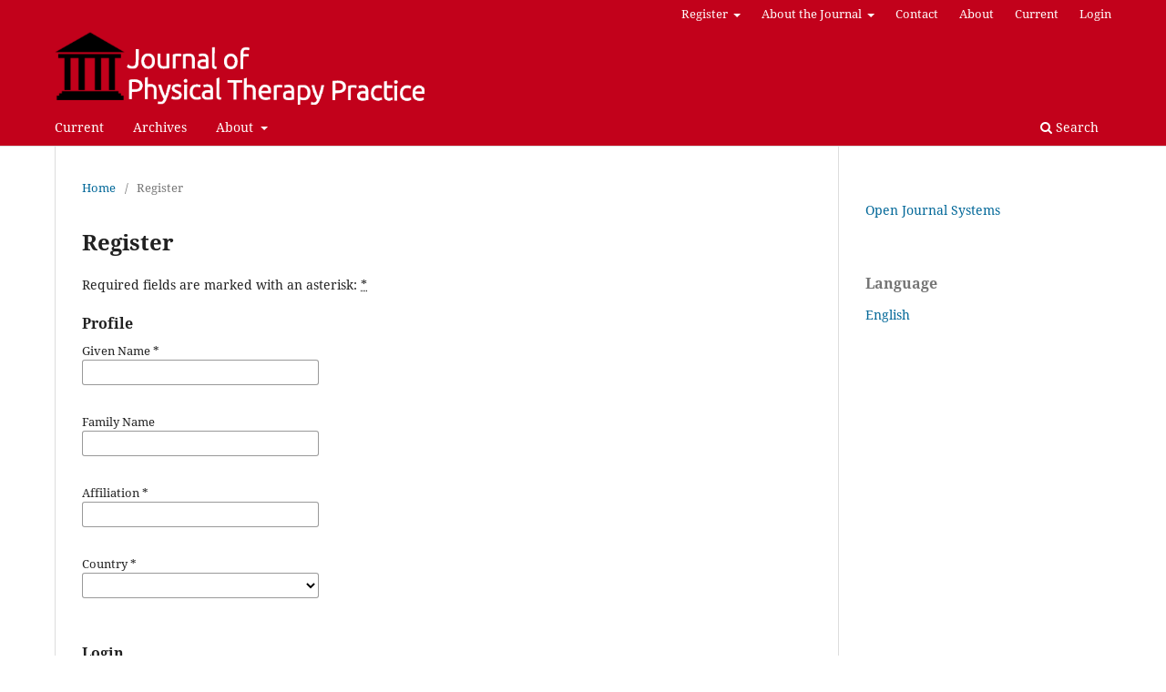

--- FILE ---
content_type: text/html; charset=utf-8
request_url: https://www.google.com/recaptcha/api2/anchor?ar=1&k=6LfpXm8UAAAAAI6Tk-CxK8RIJ3ZwennQePIR_218&co=aHR0cHM6Ly9qb3VybmFscy5yYWRmb3JkLmVkdTo0NDM.&hl=en&v=N67nZn4AqZkNcbeMu4prBgzg&size=normal&anchor-ms=20000&execute-ms=30000&cb=pxwz0cees585
body_size: 49487
content:
<!DOCTYPE HTML><html dir="ltr" lang="en"><head><meta http-equiv="Content-Type" content="text/html; charset=UTF-8">
<meta http-equiv="X-UA-Compatible" content="IE=edge">
<title>reCAPTCHA</title>
<style type="text/css">
/* cyrillic-ext */
@font-face {
  font-family: 'Roboto';
  font-style: normal;
  font-weight: 400;
  font-stretch: 100%;
  src: url(//fonts.gstatic.com/s/roboto/v48/KFO7CnqEu92Fr1ME7kSn66aGLdTylUAMa3GUBHMdazTgWw.woff2) format('woff2');
  unicode-range: U+0460-052F, U+1C80-1C8A, U+20B4, U+2DE0-2DFF, U+A640-A69F, U+FE2E-FE2F;
}
/* cyrillic */
@font-face {
  font-family: 'Roboto';
  font-style: normal;
  font-weight: 400;
  font-stretch: 100%;
  src: url(//fonts.gstatic.com/s/roboto/v48/KFO7CnqEu92Fr1ME7kSn66aGLdTylUAMa3iUBHMdazTgWw.woff2) format('woff2');
  unicode-range: U+0301, U+0400-045F, U+0490-0491, U+04B0-04B1, U+2116;
}
/* greek-ext */
@font-face {
  font-family: 'Roboto';
  font-style: normal;
  font-weight: 400;
  font-stretch: 100%;
  src: url(//fonts.gstatic.com/s/roboto/v48/KFO7CnqEu92Fr1ME7kSn66aGLdTylUAMa3CUBHMdazTgWw.woff2) format('woff2');
  unicode-range: U+1F00-1FFF;
}
/* greek */
@font-face {
  font-family: 'Roboto';
  font-style: normal;
  font-weight: 400;
  font-stretch: 100%;
  src: url(//fonts.gstatic.com/s/roboto/v48/KFO7CnqEu92Fr1ME7kSn66aGLdTylUAMa3-UBHMdazTgWw.woff2) format('woff2');
  unicode-range: U+0370-0377, U+037A-037F, U+0384-038A, U+038C, U+038E-03A1, U+03A3-03FF;
}
/* math */
@font-face {
  font-family: 'Roboto';
  font-style: normal;
  font-weight: 400;
  font-stretch: 100%;
  src: url(//fonts.gstatic.com/s/roboto/v48/KFO7CnqEu92Fr1ME7kSn66aGLdTylUAMawCUBHMdazTgWw.woff2) format('woff2');
  unicode-range: U+0302-0303, U+0305, U+0307-0308, U+0310, U+0312, U+0315, U+031A, U+0326-0327, U+032C, U+032F-0330, U+0332-0333, U+0338, U+033A, U+0346, U+034D, U+0391-03A1, U+03A3-03A9, U+03B1-03C9, U+03D1, U+03D5-03D6, U+03F0-03F1, U+03F4-03F5, U+2016-2017, U+2034-2038, U+203C, U+2040, U+2043, U+2047, U+2050, U+2057, U+205F, U+2070-2071, U+2074-208E, U+2090-209C, U+20D0-20DC, U+20E1, U+20E5-20EF, U+2100-2112, U+2114-2115, U+2117-2121, U+2123-214F, U+2190, U+2192, U+2194-21AE, U+21B0-21E5, U+21F1-21F2, U+21F4-2211, U+2213-2214, U+2216-22FF, U+2308-230B, U+2310, U+2319, U+231C-2321, U+2336-237A, U+237C, U+2395, U+239B-23B7, U+23D0, U+23DC-23E1, U+2474-2475, U+25AF, U+25B3, U+25B7, U+25BD, U+25C1, U+25CA, U+25CC, U+25FB, U+266D-266F, U+27C0-27FF, U+2900-2AFF, U+2B0E-2B11, U+2B30-2B4C, U+2BFE, U+3030, U+FF5B, U+FF5D, U+1D400-1D7FF, U+1EE00-1EEFF;
}
/* symbols */
@font-face {
  font-family: 'Roboto';
  font-style: normal;
  font-weight: 400;
  font-stretch: 100%;
  src: url(//fonts.gstatic.com/s/roboto/v48/KFO7CnqEu92Fr1ME7kSn66aGLdTylUAMaxKUBHMdazTgWw.woff2) format('woff2');
  unicode-range: U+0001-000C, U+000E-001F, U+007F-009F, U+20DD-20E0, U+20E2-20E4, U+2150-218F, U+2190, U+2192, U+2194-2199, U+21AF, U+21E6-21F0, U+21F3, U+2218-2219, U+2299, U+22C4-22C6, U+2300-243F, U+2440-244A, U+2460-24FF, U+25A0-27BF, U+2800-28FF, U+2921-2922, U+2981, U+29BF, U+29EB, U+2B00-2BFF, U+4DC0-4DFF, U+FFF9-FFFB, U+10140-1018E, U+10190-1019C, U+101A0, U+101D0-101FD, U+102E0-102FB, U+10E60-10E7E, U+1D2C0-1D2D3, U+1D2E0-1D37F, U+1F000-1F0FF, U+1F100-1F1AD, U+1F1E6-1F1FF, U+1F30D-1F30F, U+1F315, U+1F31C, U+1F31E, U+1F320-1F32C, U+1F336, U+1F378, U+1F37D, U+1F382, U+1F393-1F39F, U+1F3A7-1F3A8, U+1F3AC-1F3AF, U+1F3C2, U+1F3C4-1F3C6, U+1F3CA-1F3CE, U+1F3D4-1F3E0, U+1F3ED, U+1F3F1-1F3F3, U+1F3F5-1F3F7, U+1F408, U+1F415, U+1F41F, U+1F426, U+1F43F, U+1F441-1F442, U+1F444, U+1F446-1F449, U+1F44C-1F44E, U+1F453, U+1F46A, U+1F47D, U+1F4A3, U+1F4B0, U+1F4B3, U+1F4B9, U+1F4BB, U+1F4BF, U+1F4C8-1F4CB, U+1F4D6, U+1F4DA, U+1F4DF, U+1F4E3-1F4E6, U+1F4EA-1F4ED, U+1F4F7, U+1F4F9-1F4FB, U+1F4FD-1F4FE, U+1F503, U+1F507-1F50B, U+1F50D, U+1F512-1F513, U+1F53E-1F54A, U+1F54F-1F5FA, U+1F610, U+1F650-1F67F, U+1F687, U+1F68D, U+1F691, U+1F694, U+1F698, U+1F6AD, U+1F6B2, U+1F6B9-1F6BA, U+1F6BC, U+1F6C6-1F6CF, U+1F6D3-1F6D7, U+1F6E0-1F6EA, U+1F6F0-1F6F3, U+1F6F7-1F6FC, U+1F700-1F7FF, U+1F800-1F80B, U+1F810-1F847, U+1F850-1F859, U+1F860-1F887, U+1F890-1F8AD, U+1F8B0-1F8BB, U+1F8C0-1F8C1, U+1F900-1F90B, U+1F93B, U+1F946, U+1F984, U+1F996, U+1F9E9, U+1FA00-1FA6F, U+1FA70-1FA7C, U+1FA80-1FA89, U+1FA8F-1FAC6, U+1FACE-1FADC, U+1FADF-1FAE9, U+1FAF0-1FAF8, U+1FB00-1FBFF;
}
/* vietnamese */
@font-face {
  font-family: 'Roboto';
  font-style: normal;
  font-weight: 400;
  font-stretch: 100%;
  src: url(//fonts.gstatic.com/s/roboto/v48/KFO7CnqEu92Fr1ME7kSn66aGLdTylUAMa3OUBHMdazTgWw.woff2) format('woff2');
  unicode-range: U+0102-0103, U+0110-0111, U+0128-0129, U+0168-0169, U+01A0-01A1, U+01AF-01B0, U+0300-0301, U+0303-0304, U+0308-0309, U+0323, U+0329, U+1EA0-1EF9, U+20AB;
}
/* latin-ext */
@font-face {
  font-family: 'Roboto';
  font-style: normal;
  font-weight: 400;
  font-stretch: 100%;
  src: url(//fonts.gstatic.com/s/roboto/v48/KFO7CnqEu92Fr1ME7kSn66aGLdTylUAMa3KUBHMdazTgWw.woff2) format('woff2');
  unicode-range: U+0100-02BA, U+02BD-02C5, U+02C7-02CC, U+02CE-02D7, U+02DD-02FF, U+0304, U+0308, U+0329, U+1D00-1DBF, U+1E00-1E9F, U+1EF2-1EFF, U+2020, U+20A0-20AB, U+20AD-20C0, U+2113, U+2C60-2C7F, U+A720-A7FF;
}
/* latin */
@font-face {
  font-family: 'Roboto';
  font-style: normal;
  font-weight: 400;
  font-stretch: 100%;
  src: url(//fonts.gstatic.com/s/roboto/v48/KFO7CnqEu92Fr1ME7kSn66aGLdTylUAMa3yUBHMdazQ.woff2) format('woff2');
  unicode-range: U+0000-00FF, U+0131, U+0152-0153, U+02BB-02BC, U+02C6, U+02DA, U+02DC, U+0304, U+0308, U+0329, U+2000-206F, U+20AC, U+2122, U+2191, U+2193, U+2212, U+2215, U+FEFF, U+FFFD;
}
/* cyrillic-ext */
@font-face {
  font-family: 'Roboto';
  font-style: normal;
  font-weight: 500;
  font-stretch: 100%;
  src: url(//fonts.gstatic.com/s/roboto/v48/KFO7CnqEu92Fr1ME7kSn66aGLdTylUAMa3GUBHMdazTgWw.woff2) format('woff2');
  unicode-range: U+0460-052F, U+1C80-1C8A, U+20B4, U+2DE0-2DFF, U+A640-A69F, U+FE2E-FE2F;
}
/* cyrillic */
@font-face {
  font-family: 'Roboto';
  font-style: normal;
  font-weight: 500;
  font-stretch: 100%;
  src: url(//fonts.gstatic.com/s/roboto/v48/KFO7CnqEu92Fr1ME7kSn66aGLdTylUAMa3iUBHMdazTgWw.woff2) format('woff2');
  unicode-range: U+0301, U+0400-045F, U+0490-0491, U+04B0-04B1, U+2116;
}
/* greek-ext */
@font-face {
  font-family: 'Roboto';
  font-style: normal;
  font-weight: 500;
  font-stretch: 100%;
  src: url(//fonts.gstatic.com/s/roboto/v48/KFO7CnqEu92Fr1ME7kSn66aGLdTylUAMa3CUBHMdazTgWw.woff2) format('woff2');
  unicode-range: U+1F00-1FFF;
}
/* greek */
@font-face {
  font-family: 'Roboto';
  font-style: normal;
  font-weight: 500;
  font-stretch: 100%;
  src: url(//fonts.gstatic.com/s/roboto/v48/KFO7CnqEu92Fr1ME7kSn66aGLdTylUAMa3-UBHMdazTgWw.woff2) format('woff2');
  unicode-range: U+0370-0377, U+037A-037F, U+0384-038A, U+038C, U+038E-03A1, U+03A3-03FF;
}
/* math */
@font-face {
  font-family: 'Roboto';
  font-style: normal;
  font-weight: 500;
  font-stretch: 100%;
  src: url(//fonts.gstatic.com/s/roboto/v48/KFO7CnqEu92Fr1ME7kSn66aGLdTylUAMawCUBHMdazTgWw.woff2) format('woff2');
  unicode-range: U+0302-0303, U+0305, U+0307-0308, U+0310, U+0312, U+0315, U+031A, U+0326-0327, U+032C, U+032F-0330, U+0332-0333, U+0338, U+033A, U+0346, U+034D, U+0391-03A1, U+03A3-03A9, U+03B1-03C9, U+03D1, U+03D5-03D6, U+03F0-03F1, U+03F4-03F5, U+2016-2017, U+2034-2038, U+203C, U+2040, U+2043, U+2047, U+2050, U+2057, U+205F, U+2070-2071, U+2074-208E, U+2090-209C, U+20D0-20DC, U+20E1, U+20E5-20EF, U+2100-2112, U+2114-2115, U+2117-2121, U+2123-214F, U+2190, U+2192, U+2194-21AE, U+21B0-21E5, U+21F1-21F2, U+21F4-2211, U+2213-2214, U+2216-22FF, U+2308-230B, U+2310, U+2319, U+231C-2321, U+2336-237A, U+237C, U+2395, U+239B-23B7, U+23D0, U+23DC-23E1, U+2474-2475, U+25AF, U+25B3, U+25B7, U+25BD, U+25C1, U+25CA, U+25CC, U+25FB, U+266D-266F, U+27C0-27FF, U+2900-2AFF, U+2B0E-2B11, U+2B30-2B4C, U+2BFE, U+3030, U+FF5B, U+FF5D, U+1D400-1D7FF, U+1EE00-1EEFF;
}
/* symbols */
@font-face {
  font-family: 'Roboto';
  font-style: normal;
  font-weight: 500;
  font-stretch: 100%;
  src: url(//fonts.gstatic.com/s/roboto/v48/KFO7CnqEu92Fr1ME7kSn66aGLdTylUAMaxKUBHMdazTgWw.woff2) format('woff2');
  unicode-range: U+0001-000C, U+000E-001F, U+007F-009F, U+20DD-20E0, U+20E2-20E4, U+2150-218F, U+2190, U+2192, U+2194-2199, U+21AF, U+21E6-21F0, U+21F3, U+2218-2219, U+2299, U+22C4-22C6, U+2300-243F, U+2440-244A, U+2460-24FF, U+25A0-27BF, U+2800-28FF, U+2921-2922, U+2981, U+29BF, U+29EB, U+2B00-2BFF, U+4DC0-4DFF, U+FFF9-FFFB, U+10140-1018E, U+10190-1019C, U+101A0, U+101D0-101FD, U+102E0-102FB, U+10E60-10E7E, U+1D2C0-1D2D3, U+1D2E0-1D37F, U+1F000-1F0FF, U+1F100-1F1AD, U+1F1E6-1F1FF, U+1F30D-1F30F, U+1F315, U+1F31C, U+1F31E, U+1F320-1F32C, U+1F336, U+1F378, U+1F37D, U+1F382, U+1F393-1F39F, U+1F3A7-1F3A8, U+1F3AC-1F3AF, U+1F3C2, U+1F3C4-1F3C6, U+1F3CA-1F3CE, U+1F3D4-1F3E0, U+1F3ED, U+1F3F1-1F3F3, U+1F3F5-1F3F7, U+1F408, U+1F415, U+1F41F, U+1F426, U+1F43F, U+1F441-1F442, U+1F444, U+1F446-1F449, U+1F44C-1F44E, U+1F453, U+1F46A, U+1F47D, U+1F4A3, U+1F4B0, U+1F4B3, U+1F4B9, U+1F4BB, U+1F4BF, U+1F4C8-1F4CB, U+1F4D6, U+1F4DA, U+1F4DF, U+1F4E3-1F4E6, U+1F4EA-1F4ED, U+1F4F7, U+1F4F9-1F4FB, U+1F4FD-1F4FE, U+1F503, U+1F507-1F50B, U+1F50D, U+1F512-1F513, U+1F53E-1F54A, U+1F54F-1F5FA, U+1F610, U+1F650-1F67F, U+1F687, U+1F68D, U+1F691, U+1F694, U+1F698, U+1F6AD, U+1F6B2, U+1F6B9-1F6BA, U+1F6BC, U+1F6C6-1F6CF, U+1F6D3-1F6D7, U+1F6E0-1F6EA, U+1F6F0-1F6F3, U+1F6F7-1F6FC, U+1F700-1F7FF, U+1F800-1F80B, U+1F810-1F847, U+1F850-1F859, U+1F860-1F887, U+1F890-1F8AD, U+1F8B0-1F8BB, U+1F8C0-1F8C1, U+1F900-1F90B, U+1F93B, U+1F946, U+1F984, U+1F996, U+1F9E9, U+1FA00-1FA6F, U+1FA70-1FA7C, U+1FA80-1FA89, U+1FA8F-1FAC6, U+1FACE-1FADC, U+1FADF-1FAE9, U+1FAF0-1FAF8, U+1FB00-1FBFF;
}
/* vietnamese */
@font-face {
  font-family: 'Roboto';
  font-style: normal;
  font-weight: 500;
  font-stretch: 100%;
  src: url(//fonts.gstatic.com/s/roboto/v48/KFO7CnqEu92Fr1ME7kSn66aGLdTylUAMa3OUBHMdazTgWw.woff2) format('woff2');
  unicode-range: U+0102-0103, U+0110-0111, U+0128-0129, U+0168-0169, U+01A0-01A1, U+01AF-01B0, U+0300-0301, U+0303-0304, U+0308-0309, U+0323, U+0329, U+1EA0-1EF9, U+20AB;
}
/* latin-ext */
@font-face {
  font-family: 'Roboto';
  font-style: normal;
  font-weight: 500;
  font-stretch: 100%;
  src: url(//fonts.gstatic.com/s/roboto/v48/KFO7CnqEu92Fr1ME7kSn66aGLdTylUAMa3KUBHMdazTgWw.woff2) format('woff2');
  unicode-range: U+0100-02BA, U+02BD-02C5, U+02C7-02CC, U+02CE-02D7, U+02DD-02FF, U+0304, U+0308, U+0329, U+1D00-1DBF, U+1E00-1E9F, U+1EF2-1EFF, U+2020, U+20A0-20AB, U+20AD-20C0, U+2113, U+2C60-2C7F, U+A720-A7FF;
}
/* latin */
@font-face {
  font-family: 'Roboto';
  font-style: normal;
  font-weight: 500;
  font-stretch: 100%;
  src: url(//fonts.gstatic.com/s/roboto/v48/KFO7CnqEu92Fr1ME7kSn66aGLdTylUAMa3yUBHMdazQ.woff2) format('woff2');
  unicode-range: U+0000-00FF, U+0131, U+0152-0153, U+02BB-02BC, U+02C6, U+02DA, U+02DC, U+0304, U+0308, U+0329, U+2000-206F, U+20AC, U+2122, U+2191, U+2193, U+2212, U+2215, U+FEFF, U+FFFD;
}
/* cyrillic-ext */
@font-face {
  font-family: 'Roboto';
  font-style: normal;
  font-weight: 900;
  font-stretch: 100%;
  src: url(//fonts.gstatic.com/s/roboto/v48/KFO7CnqEu92Fr1ME7kSn66aGLdTylUAMa3GUBHMdazTgWw.woff2) format('woff2');
  unicode-range: U+0460-052F, U+1C80-1C8A, U+20B4, U+2DE0-2DFF, U+A640-A69F, U+FE2E-FE2F;
}
/* cyrillic */
@font-face {
  font-family: 'Roboto';
  font-style: normal;
  font-weight: 900;
  font-stretch: 100%;
  src: url(//fonts.gstatic.com/s/roboto/v48/KFO7CnqEu92Fr1ME7kSn66aGLdTylUAMa3iUBHMdazTgWw.woff2) format('woff2');
  unicode-range: U+0301, U+0400-045F, U+0490-0491, U+04B0-04B1, U+2116;
}
/* greek-ext */
@font-face {
  font-family: 'Roboto';
  font-style: normal;
  font-weight: 900;
  font-stretch: 100%;
  src: url(//fonts.gstatic.com/s/roboto/v48/KFO7CnqEu92Fr1ME7kSn66aGLdTylUAMa3CUBHMdazTgWw.woff2) format('woff2');
  unicode-range: U+1F00-1FFF;
}
/* greek */
@font-face {
  font-family: 'Roboto';
  font-style: normal;
  font-weight: 900;
  font-stretch: 100%;
  src: url(//fonts.gstatic.com/s/roboto/v48/KFO7CnqEu92Fr1ME7kSn66aGLdTylUAMa3-UBHMdazTgWw.woff2) format('woff2');
  unicode-range: U+0370-0377, U+037A-037F, U+0384-038A, U+038C, U+038E-03A1, U+03A3-03FF;
}
/* math */
@font-face {
  font-family: 'Roboto';
  font-style: normal;
  font-weight: 900;
  font-stretch: 100%;
  src: url(//fonts.gstatic.com/s/roboto/v48/KFO7CnqEu92Fr1ME7kSn66aGLdTylUAMawCUBHMdazTgWw.woff2) format('woff2');
  unicode-range: U+0302-0303, U+0305, U+0307-0308, U+0310, U+0312, U+0315, U+031A, U+0326-0327, U+032C, U+032F-0330, U+0332-0333, U+0338, U+033A, U+0346, U+034D, U+0391-03A1, U+03A3-03A9, U+03B1-03C9, U+03D1, U+03D5-03D6, U+03F0-03F1, U+03F4-03F5, U+2016-2017, U+2034-2038, U+203C, U+2040, U+2043, U+2047, U+2050, U+2057, U+205F, U+2070-2071, U+2074-208E, U+2090-209C, U+20D0-20DC, U+20E1, U+20E5-20EF, U+2100-2112, U+2114-2115, U+2117-2121, U+2123-214F, U+2190, U+2192, U+2194-21AE, U+21B0-21E5, U+21F1-21F2, U+21F4-2211, U+2213-2214, U+2216-22FF, U+2308-230B, U+2310, U+2319, U+231C-2321, U+2336-237A, U+237C, U+2395, U+239B-23B7, U+23D0, U+23DC-23E1, U+2474-2475, U+25AF, U+25B3, U+25B7, U+25BD, U+25C1, U+25CA, U+25CC, U+25FB, U+266D-266F, U+27C0-27FF, U+2900-2AFF, U+2B0E-2B11, U+2B30-2B4C, U+2BFE, U+3030, U+FF5B, U+FF5D, U+1D400-1D7FF, U+1EE00-1EEFF;
}
/* symbols */
@font-face {
  font-family: 'Roboto';
  font-style: normal;
  font-weight: 900;
  font-stretch: 100%;
  src: url(//fonts.gstatic.com/s/roboto/v48/KFO7CnqEu92Fr1ME7kSn66aGLdTylUAMaxKUBHMdazTgWw.woff2) format('woff2');
  unicode-range: U+0001-000C, U+000E-001F, U+007F-009F, U+20DD-20E0, U+20E2-20E4, U+2150-218F, U+2190, U+2192, U+2194-2199, U+21AF, U+21E6-21F0, U+21F3, U+2218-2219, U+2299, U+22C4-22C6, U+2300-243F, U+2440-244A, U+2460-24FF, U+25A0-27BF, U+2800-28FF, U+2921-2922, U+2981, U+29BF, U+29EB, U+2B00-2BFF, U+4DC0-4DFF, U+FFF9-FFFB, U+10140-1018E, U+10190-1019C, U+101A0, U+101D0-101FD, U+102E0-102FB, U+10E60-10E7E, U+1D2C0-1D2D3, U+1D2E0-1D37F, U+1F000-1F0FF, U+1F100-1F1AD, U+1F1E6-1F1FF, U+1F30D-1F30F, U+1F315, U+1F31C, U+1F31E, U+1F320-1F32C, U+1F336, U+1F378, U+1F37D, U+1F382, U+1F393-1F39F, U+1F3A7-1F3A8, U+1F3AC-1F3AF, U+1F3C2, U+1F3C4-1F3C6, U+1F3CA-1F3CE, U+1F3D4-1F3E0, U+1F3ED, U+1F3F1-1F3F3, U+1F3F5-1F3F7, U+1F408, U+1F415, U+1F41F, U+1F426, U+1F43F, U+1F441-1F442, U+1F444, U+1F446-1F449, U+1F44C-1F44E, U+1F453, U+1F46A, U+1F47D, U+1F4A3, U+1F4B0, U+1F4B3, U+1F4B9, U+1F4BB, U+1F4BF, U+1F4C8-1F4CB, U+1F4D6, U+1F4DA, U+1F4DF, U+1F4E3-1F4E6, U+1F4EA-1F4ED, U+1F4F7, U+1F4F9-1F4FB, U+1F4FD-1F4FE, U+1F503, U+1F507-1F50B, U+1F50D, U+1F512-1F513, U+1F53E-1F54A, U+1F54F-1F5FA, U+1F610, U+1F650-1F67F, U+1F687, U+1F68D, U+1F691, U+1F694, U+1F698, U+1F6AD, U+1F6B2, U+1F6B9-1F6BA, U+1F6BC, U+1F6C6-1F6CF, U+1F6D3-1F6D7, U+1F6E0-1F6EA, U+1F6F0-1F6F3, U+1F6F7-1F6FC, U+1F700-1F7FF, U+1F800-1F80B, U+1F810-1F847, U+1F850-1F859, U+1F860-1F887, U+1F890-1F8AD, U+1F8B0-1F8BB, U+1F8C0-1F8C1, U+1F900-1F90B, U+1F93B, U+1F946, U+1F984, U+1F996, U+1F9E9, U+1FA00-1FA6F, U+1FA70-1FA7C, U+1FA80-1FA89, U+1FA8F-1FAC6, U+1FACE-1FADC, U+1FADF-1FAE9, U+1FAF0-1FAF8, U+1FB00-1FBFF;
}
/* vietnamese */
@font-face {
  font-family: 'Roboto';
  font-style: normal;
  font-weight: 900;
  font-stretch: 100%;
  src: url(//fonts.gstatic.com/s/roboto/v48/KFO7CnqEu92Fr1ME7kSn66aGLdTylUAMa3OUBHMdazTgWw.woff2) format('woff2');
  unicode-range: U+0102-0103, U+0110-0111, U+0128-0129, U+0168-0169, U+01A0-01A1, U+01AF-01B0, U+0300-0301, U+0303-0304, U+0308-0309, U+0323, U+0329, U+1EA0-1EF9, U+20AB;
}
/* latin-ext */
@font-face {
  font-family: 'Roboto';
  font-style: normal;
  font-weight: 900;
  font-stretch: 100%;
  src: url(//fonts.gstatic.com/s/roboto/v48/KFO7CnqEu92Fr1ME7kSn66aGLdTylUAMa3KUBHMdazTgWw.woff2) format('woff2');
  unicode-range: U+0100-02BA, U+02BD-02C5, U+02C7-02CC, U+02CE-02D7, U+02DD-02FF, U+0304, U+0308, U+0329, U+1D00-1DBF, U+1E00-1E9F, U+1EF2-1EFF, U+2020, U+20A0-20AB, U+20AD-20C0, U+2113, U+2C60-2C7F, U+A720-A7FF;
}
/* latin */
@font-face {
  font-family: 'Roboto';
  font-style: normal;
  font-weight: 900;
  font-stretch: 100%;
  src: url(//fonts.gstatic.com/s/roboto/v48/KFO7CnqEu92Fr1ME7kSn66aGLdTylUAMa3yUBHMdazQ.woff2) format('woff2');
  unicode-range: U+0000-00FF, U+0131, U+0152-0153, U+02BB-02BC, U+02C6, U+02DA, U+02DC, U+0304, U+0308, U+0329, U+2000-206F, U+20AC, U+2122, U+2191, U+2193, U+2212, U+2215, U+FEFF, U+FFFD;
}

</style>
<link rel="stylesheet" type="text/css" href="https://www.gstatic.com/recaptcha/releases/N67nZn4AqZkNcbeMu4prBgzg/styles__ltr.css">
<script nonce="OLjKU5fnRAM-PJswJE2dnQ" type="text/javascript">window['__recaptcha_api'] = 'https://www.google.com/recaptcha/api2/';</script>
<script type="text/javascript" src="https://www.gstatic.com/recaptcha/releases/N67nZn4AqZkNcbeMu4prBgzg/recaptcha__en.js" nonce="OLjKU5fnRAM-PJswJE2dnQ">
      
    </script></head>
<body><div id="rc-anchor-alert" class="rc-anchor-alert"></div>
<input type="hidden" id="recaptcha-token" value="[base64]">
<script type="text/javascript" nonce="OLjKU5fnRAM-PJswJE2dnQ">
      recaptcha.anchor.Main.init("[\x22ainput\x22,[\x22bgdata\x22,\x22\x22,\[base64]/[base64]/[base64]/bmV3IHJbeF0oY1swXSk6RT09Mj9uZXcgclt4XShjWzBdLGNbMV0pOkU9PTM/bmV3IHJbeF0oY1swXSxjWzFdLGNbMl0pOkU9PTQ/[base64]/[base64]/[base64]/[base64]/[base64]/[base64]/[base64]/[base64]\x22,\[base64]\x22,\x22wrhcw7LDo8KYI8KhT8KOVw7DisKNw7AUAWrCvMOQEFDDmybDpVTCt2wBVzHCtwTDsENNKndNV8OMVcOVw5J4MlHCuwtnI8KifghawrsXw5bDnsK4IsK1wojCssKPw4VGw7hKHMKcN2/DlcOSUcO3w6rDuwnChcOBwq0iCsOOLirCgsOLIHhwI8Osw7rCiQjDqcOEFGAIwofDqmfCtcOIwqzDmcOfYQbDqsKtwqDCrEbCukIMw6zDscK3wqoew4MKwrzCh8KjwqbDvXnDoMKNwonDt0hlwrhXw781w4nDv8KRXsKRw50QPMOccsKeTB/[base64]/DmMKuJcKCHFAwGMKIw6bDtg09XUAowofDuMOqN8OgLFVDB8OswojDkMKaw49Mw63DqcKPJxzDjlh2RAc9dMOww7htwozDhFrDtMKGLsOlYMOnSVZhwoh+dzxmeVVLwpMnw7zDjsKuFcK+wpbDgGHCosOCJMOsw5VHw4E9w542fE1aeAvDszdycsKnwrFMZg/DisOzcktGw61xacOIDMOkVj06w6MAFsOCw4bCpsKcaR/ChcORFHwYw6U0UxxeQsKuwqfCklRzEcOSw6jCvMK9wp/DpgXCsMO1w4HDhMObbcOywpXDlsOtKsKOwr7Dr8Ojw5AnR8Oxwrwkw67CkDxiwpocw4sfwqQhSDrCsyNbw70QcMOPSMOrY8KFw490DcKMZsK7w5rCg8Olf8Kdw6XCijopfhTCuGnDiz/CpMKFwpFywpM2wpErKcKpwqJDw7JTHUbCm8OgwrPCm8OKwofDm8OhwrvDmWTCp8Krw5Vcw5Akw67DmEHClynCgBYedcO2w61Tw7DDmhnDmXLCkTU7NUzDmETDs3Q0w6kaVWfCpsOrw7/DuMO/wqVjOsOwNcOkB8OnQ8KzwrEow4A9BcOFw5oLwqbDmmIcHcOTQsOoE8KREhPCk8KYKRHCl8Kpwp7CoXnCjm0ge8OEworClR42bAxKwozCq8Ocwosmw5USwr/CpCA4w5zDncOowqYEIGnDhsKTI1N9IETDu8KRw7Uow7N5LcKwS2jCj3YmQ8KFw6zDj0d0FF0Ew6fClA12wrMGwpjCkVHDmkVrNcKQSlbCoMKBwqk/WzHDpjfCnDBUwrHDgsKUacOHw7tTw7rCisKSGWogIMOdw7bCusKYRcOLZx3DrVU1S8Kqw5/Cnhhrw64iwok6R0PDvMOyRB3DnnRiecOpw5IeZnfCj0nDiMKxw7PDlh3CvMKGw5pGwqrDrBZhP0gJNWxuw4Mzw4nClADCmz/DshdNw5lZBVMiOh7DtsOaEMKrw4sgNypsehvDucKoa1BkbWQETsOResKsKwBUVzzCmMKfY8KrOBx1UiF+ZQYGwpnDhDdQI8KIw7DCiS/CqlFxw6k8wodPMUgEw4nCrH/CqnrDgsK9w6Nrw6ItVsKJw50QwrnCksKDHA/[base64]/ChcKnZEDDjcKaw5TDohpywp7Cp8OqwpYWw7fCqsOTw4DCrsKJE8KcUGFqbcOuwoQlS2jCjsK5wovCvRjCvcOiw53CnMK/fnhkTSjCiRHCtMK6NQjDpiXDjyPDlsOUw753w5svw6vCpMOpwoDCmMKiIXnDlMKewo5fBgxqw5kmMsKmEsOPBsObw5FUwovChMOFw7xvCMKGwqvDmH44wpHDt8KPUsKwwotoU8OVNcOPGcOsbsKMw4jDrljDucKCJ8KZXijCtw/DgF4swod8wpzDs3PCoEDDr8KSVsO7ThvDvMOcecKVVMKOJgPCmMKswrvDvFkLCMODCsKEw67DmD/CkcOdwpLCkcKVaMK5w47CpMOKw4zDqzAqOcKwbcOMHQdUbMOzRjjDsRDDjsOAXsKhXMKXwqDCicO8fzrCrcOiwqjChT0Zw4PCv2JsEsO4ejMewpzDvhTCocKRw4vCoMO4w4oNKMOYwqHDusO1DMOYwrgpwrXDhcKowp/Cu8KPIwc3wpBwb2nDoFTDrW7DlxHCqVjDvcKAHQY1w5fDsS/DlHR2WS/CrMK7E8O/wqPDrcKJMsKIwq7CuMO9w40QQgkbF292Elwrw5nDk8KHwoDDnEhxQyw4w5PCgCxke8OYe3w/bsOaL3shdgXCo8OZwoAkH1TDhEXDtXPCnMOQc8OQw48+UsO+w4LDuUrCox3ClgPDr8K+HW0GwrFfwobCgVzDnRMVw7tkDhIPUMK4CsOSw7bCl8OrWVvDuMKLUcO2wrIzYcKMw5EBw7/DvjkNacK2UDdsccKuwoNdw5vCqDfCsXkJEVbDusKRwrcGwovCrErCq8KBwp5qw4x9DgjCqhtAwofCisKHOMKRw45Ew6BqUMOcUnEsw6fCvQ7DkcOIw6wTeHoJaUPCl1jCugAAwpvDuTHCs8OIX2XCj8K4QUTCpMKkN3Ziw4/Dn8OfwoLDj8O0BFMtd8Krw614D3oiwpIyIsK4VcKww45lUsKVAicgVMO/MsK8w4vCnsO2w6cWRMK7CjLDn8OaCxbCiMK+wo3CkUvCicOWFHtvP8Ovw77DhFUew63CvcOobsOLw6RSLsKXQ07CmcKMwrDDuD7CnEJswqwXfQxbwojCoVJvw5sOwqDCosKxw6/[base64]/wqrCoXsGw7p1IMKtw5sPw7BjAsK7XMO2wrVQfmwAGMOQw5dDb8Khw5vCp8OsB8K9HcOWwqTCtWwKOA0Nw6dcXF7DuiXDvWMIwo3DvEAKTsOdw5/DmcOHwrdRw6DCrXN0OcKJasK9wqx8w7PDp8Otwr/CvMKkw5PCtsKwcEnChwNheMKoFUlYccO7EsKLwozDuMOARg/DrVDDnj/ClhVqwrJkw59ZCcOWwrLDsFpTY1RGw4h1JwdPw43CgElfw7w7w7FrwqQkD8OPPXl1wqnCtHfCi8O7w6nCs8KAwpwSAy7CmxoMw6PDq8Kow4wJw5pdwo7Cp1/[base64]/DucO4NcOVZMOoDsOaJ8KuZR7CvMOBD8OVw6QYBBEwwp3CqUbDvTjDocOlMQDDn20FwopCGMKXwpIIw7JFZcKIMMO+LlgYMy9Yw4Myw6TDpybDgEE/w43CnsOtRwI7SsOXwrvCjgsYwpBEZcOwwonDhcKwwoDCsRrCr0N6JEEmUsOPCsKWTcKTccKqwrU5w5hIw7sMUcOOw6xLYsOuMmpOf8OXwpE8w5zDhgM8fTxIwotPwpnCqDh2wo/DucOyZAYwIsOjM3vCq0/Cr8K0cMOGEUzDjWPCmsOKVcKzwrsUwrTDpMKVd1XCocOXDVNJwrwvcDTDlQvDkkzDlALCujZ0w74+w6hXw4ZAw78+w4HCt8ObTMK7XcKTwqvCmsO7wqRSasOWMgjCjMKkw7rCp8KLw4E0EHfCpnbCu8OlEgE9w5rDmsKqMA3Cqn7Dghhpw6rCicOCZ09OZQUdwp8/w4DCgCYfwr5+V8OMwpYaw7sNwo3CnVFKwqJOwozDm29tMcK/[base64]/DusKMIWHDhMOBw4jDtsKVw5oaNlkcw7VFCsK3wqhLw68eJ8OJLh3DrMKFw4/CncO6wqXDkFEhw5ssJsOUwq3DrzfDicOTOMOcw7ppw5sMw6hbwrd/S2bDk1Q1w6IscMOMw7F+JcOtPMOEMTdGw57Ds1PDgHjCqW3DvXnCokfDhUYOViXCjk3DqFBEVsKpwocNwpJVwr8/wotuw7pte8OacD/DlX1wLMKcw68GYwhYwo4HL8K0w75dw5PCucOCwrtaB8OxwpddE8OYwrzCs8KZw7jCj2k3w4HCg2thCcKld8KcA8KUwpZKwpQrwppmdF7DuMKLVnzDkMKYEF4Fw43DlClZXTLDgsKLw5cEwrQwMjx/asOMwpvDl2HCncOBacKPB8KpBMOmUWvCosO0w5DDuCw9w47DhMKGwoLCuR9cwrTDl8K+wpRIwohHw4zDpFs4Pl/CicOnbcO4w44Ew7PDrgPDsVEzw55ew5/CrxvDoABVS8OAEGzCj8K+KwXDgyoXDcKgwr/Dq8KUU8OxOkEkw4JYIMOgw67Cg8KgwrzCocKIXQQHwqfCqhFcM8K3w5/CngIRFhbDhcKVwpkLw4zDnUN5BcK5wpnCmjvDsVZBwoLDnsOpwoTCv8Olw75/fcOmc10aSsOgbnNLODN9w4nDtw97wq4Nwq9Iw4/DmypiwrfCjTo+wrtLwqF0BX/CksKkw6hMw6N1Yj0Ew4U6w4XCqMKBZCZQLTHDl3DCkcOSwrDDjRxRwpgCw4rCsT/DlsKvw7rCoVJSw4pgw7kJXcKiwovDjkfDgG01O2ZCw7vDvSHDpgTDhC9VwqXDihvCs0Rsw6wlw4TCuUDClsKDXcK2wr3Cj8OEw60YFBB7w50wNcO3wpbCmWrCpcKow5IPw7/CosKlw47CgQFqwpLCjAhGPMKTHTBjwrPDpcOIw4fDuGZVXMOiBcOVwp5vC8OtbW9IwqZ/[base64]/CtRHDq8OUw64iw6PDrcOoQQbDoMOfw7wsQsKPwrjCt8KqNRk+DHfDnHsVwpJIAcKjJcOowrsCwq8rw5nCi8OsIsKYw75JwqjCncOQwpI8w6PCv2nDrMKeG0ZawpfCh3UDKcK7XsOvwozDsMOhw7vDsEjCvcKZR38/w4PDuHbCrn/DkzLDncKJwqEHwrLCiMOnwptfOB5hBMKgdmgJwpDDtgh7cT1VR8O3VcOSwr7DumgVwqzDq1ZKw4vDmsOBwq9Lwq3CukzCoXHCusKPZMKEJ8OzwrA6wrBTwqHClMK9R1Jyax/CuMKZw4Jyw5vCoh4dw758dMK6woLDhsOMMMKCwq3Dq8KDw50Rw4pWIkp9wqE4PkvCqw/Dn8OwSVfDlW3CtxxCeMOSwq/[base64]/DhCvDqALCmMKPCMK5woQUw4HCu8ObPlnCtGPCh07CkF/CucOGUsOKXMKEXmnDjMKjw43Ch8O1dsKIwqfDtcKjf8KYHsKxCcOtw4tBasOFHMOow4jCksKYwqYSwrRdw7Eow75Cw6vDoMKWw4bDlcKTQyZzBwJVTmF1wp81w7jDt8Oqw5XCg0HCq8KuahwTwqtmEmMOw4NyaEbDuwjCri0Qwoxmw7kkwoJ6w4s1wovDvS5yUcOdw6/DjSFNw6/Cq1TDi8OXUcKUw5TDgMKxwqbDjMOYw6PDt07CtmB7w6nCunt2DMK6wpgNwqDCmCPCsMKERMKywoDDqMOnAsKEw5VeLQPCmsKBDSoCJEtCTBdoawfDicKaBihaw79nw64pIjs4wr/DsMOKFHpMU8OQDH5FJiQlRMK/c8OeEMOVN8KVwodYw5ELwqtOwqNiw6gXZAEzAWImwrsXXB/DlMKTw41Awo/ColbDmzfDhMOhw4XCu2vCmcOgV8OBwqwtwpXDgF8IDQ8cHsK2LAsiNcOFIMKRfgbCiT3DrcKqNjJCwo8cw5FSwqHDmcOiD31EZ8KfwrbCgA7DsHrCjsKRwpjDhnp3c3Ukwr9lw5XDoGLDrh3DsxJpwr/CvkHDtFDCpRrDq8O8w642w6FcPlnDgcKswocaw6kvMMK6w6PDvcOPwqnCtDBcwobCmsK9fcOTwrfDicKEwqxBw4/CucKTw6cYwrLCjMO5w6B5w4vCtnUwwpfClMKJw6Fkw5IQw7MNLMOsXg/DkHHCssKuwoYYwpTDjMO2TRzCvcK9wrPCoUJlMMKMwopzwrTDtsO8dMKzRRrCmi/Cqg/Dn3x4FMKEZi/[base64]/CtF/DjhbDiw7Cq8K9w4p3wqTCg8KywrnCqmJeTsOKw57CkMKnwoxHDELDvsKyw6IPV8Kuw7vCpMOPw6LCqcKOw57DnlbDq8Kbwo55w4ZKw7A8NcO3fcKJw7hADsK/[base64]/DtV4gwoUgw5jCk8KEw7/[base64]/Cj8OHwrkCw4bDiXXCkcOKwoLDkjtLTsKGw5DDs3J+woZFTsO/[base64]/w5DCicO9YMOrUiM1wq1SXsKZwp5IJApIw5rDnsOaw7ZsVEHCosOnHcO5wrXCvMKUw5zDvGbCscK0Oj3DrV/CoEbDnhtaIsK0w5/ChR3CpmU/TBTDvDhow5XDrcO9OEMlw6NvwpZywprDgMOPw7slwpA1w6nDosKTPMO+ccKIP8KUwpjCmcKzw78SYMOtUUJ3w4DCjcKuNkc6KWB6a2hAw7jCrH0RGBsoZU7DvxzDuSPCuy4RwobCpxcNw47CkwPCnsOBw5w6TBMwAMK+D3/[base64]/Di0HDvsKZZcOKMiAgTsOZw5p6S8OwcT/Do8OaGcKHw51Ww6czACfDv8OfTsOiRF/CosK6w6wpw48pw7vCicOkw6pYZGsNaMKWw4EiLMKkwr8Qwp9UwowRKMKnUHPCn8OfJMKuWcOyJxrCgsODwobCssO/blQEw7rDmjwLIDDCh1vDjAEEwrjDpSLDkBAALyLCiG1Sw4PDusKHwobCtSQKw67CqMOVwprCs35MK8KNwrtQwqJtNMOYfwbCtMKrHsKGCxjCuMKVwocEwq0MI8KhwoPCixkKw6XDhMOKIgLCpgJ5w6dHw6/CusO5w7MvwqLCtmAOw5kcw4cScTbCqsK+DcO8JMKrBcK4fcKwBVVwdSBqTXXCrMOlw5DCtnt1wrBmwrvDv8OgccKZwq/CgDdbwp18TDnDpXLDiAoXw54iCxjDkC88wp9iw5VxBcKpSnBYw68GesOQNEc7w5R1w7PCjmA/w5Jxw7pBw6nDg25SKzZIOcK1bMKsNcK3OUUpW8Orwo7CrsOiw74QOMK8I8KLw7rCr8K3KsOgwojDl0F9XMKQS1Rrb8Otwo4pOHbDg8O3wrlCQTNtwrMWMsOZw5daOMOWwqfDmlMUS2EUw4IRwps/[base64]/Ct8KNP8K0w5PCgEDDjcKnVhzDuMO6ERlYwp1lYsObb8O9AcOaH8K7wr7CpgpjwrF5w4wNw7QMw4vCmcKswrTDk0rDkFrDgWYPeMOGbcKHwo5iw5vDpS/[base64]/RDfDpMOyw4LCrG03wrkYw4nDmCXCo8KXT8K9w7XDmcKbw6TDiSbCgsO1wpkyKkzDjcOcwpbDngEMw6JrBQ3Dpx5tcsOsw7rDj0UCw4lUOhXDn8KFb0Z2NycNw5/ChMK1Bk/[base64]/[base64]/CucKHaksTM1/CmARVbSvCgMK6SMORwowmw4gxw7xYw5bCjcK9wrBnw73CgMKpw4prwrDCrMO2wr0PAsOVE8OfccOpLlh5VhzCiMORdcOmw4LDo8Kyw6DCg2ArwqjChGUSBmLCtnbDqkvCusOZainCi8KUNFUew7zCm8K3wplrDcKBw5Eow6wuwogaMgZDQ8Ktwp5Xwq/CmHPDucKTDyDDuDDDj8KzwqVJb2pIN1XCg8OcLcKBT8KISMO6w7YVwpbDrMOOCMKNwodkM8KKAU7DlmRBwojCjsKCwpgrw4bCicKewpU5ZsKePsKYPMKqVcORWgzDhiUawqFgwoLCl30gwrzDrsK+w7/DrUgqfMO8woQDE1Z0w6Qhw7x+HcKrUcKUw7/DjA8UasK+Cz3CuEE7wrBGHivDocKpwpcIwq/[base64]/DnUTCv8KKehVgAsOQUMOlw6dCw7/CpGXCi8OgwqnCmcORw5UWTGJZfcOrfjvCjsOHEHt7w7sLwr7Do8OKw7HCpMKEwpDCujknw6DCvMKhwpRhwrzDhTZAwpPDu8Ovw6hRwpQ2KcKoE8Ouw43DuUJ2YTRkwpzDvsKqwp/CvnnDv1TDtwbCnVfCoUvDqnkHwrINdzPCjcKMw5/ClsKOwqBgExXCqMKbw53DmRlMOMKuw5jCoDJwwrdtQ3QJwo4qCkPDqFliw5ciLG59wqPDn3gPwq1ZPcKhdhDDoyfDgsOVw6PCjcK/UsKVwrRjwo/CscKzw6okI8Oiw6PCjcKbHcOtfRXDpsKVXCPDhBV6OcKsw4TCqMOSE8KnU8KwwqjDm0/[base64]/[base64]/DlcKibkc3woMBwp55wqYww5Jgc8OWRsOqwoVCwo80HUDDsnUHI8ODw7PDrTZKwr9vwpHDgsOCXsKVHcOeFWc5wpY+wqjCocOvY8KFBjdtKsOgMznDrW/DiWPCrMKANsOdw58NFMOKwpXCjRkdwrnCgsOmb8KGwrLCgRHCjnB4wq47w7o8wr55wpEzw75sasK/[base64]/Dg3/Dv8KLw4w2woMrwroTw5UZcHDDmcOvN8KwTMOJDMKMU8KEwrojw49sLz0BRGQdw7LDtmzCkklmwqHClsOWYhUGOxPDvsKVGT9pMMK4DBbCqcKERgsDwqFiwrXCtMOsd2bDlB/[base64]/[base64]/Cny7Ci8KsEw7DjxfCnQnCrB3DmCzDgyHChA3DnMOyKMKIGVDDv8OfQ1dTFRpdYQTCm2duQgxbYcKRw6nDocOpSMOgfsOQHMKiVRYxXV91wpPCmcOEb2Blwo/DpnHDvMK9w7/DkEbDo3ELwohvwowJEcKuwpbDqX4GwprDvlvDgcKLKMOfwqkDDsKyCTBvVcO9w70mwpjCmhnDmMOQwoDCksOGwqFAw6LCnn3DmMKCG8KTw4vCg8OQwpLCjW3Cglc6eF/Ct3YYw4YRwqLDuSPDncOiwojDphdcasKnw7PClsKPBMOaw7ofw6vDs8KQw4DDgsOCwrnCrMODGgY7axctw5FhAsOKL8KKWyRQeDBVw5DDucOcwrthwprDrysRwrU5wrnCmA/Ckwt+wq3DthXCmsK6UD1UIxrCoMOtWsOSwoIAXMKHwobCvjHCqcKJAMO+ECTDrCgFwpHCoi/Cg2UeZ8K/[base64]/Dq8Ogw5PDqCjCrMKqZ8KHbsO9IMO/fwoeCcKNwonDkFYuwpodOUzCtzLDjyrCusOSIBZYw63Du8OEwrzCgsOtwqZ8wpAUw58Lw7pFw706wo/Ci8OWw6dgwqM8XTTDicO1wo9Hw7Eaw554B8KzDsKVwrrDicO/wrIdcXLDlsOwwoLDuibDo8Oaw7jClsKZw4MACcOOVsKyUMOzQMKLwooKdMOeW1pZw4bDojgvwpZUwqPCiBfDkMKPAMKJIhrDusOfw4HDig17wpM4MS4Yw40Db8K1PMOAwoFnIAFdwoBHOAjCnkN6Z8O0UBMTKsKzw4jCiiJgYcK/[base64]/[base64]/DlUYoAmXCs8KjwrvCg10gwpDDhcO6wpQ1w7nDjsKUwpDClsKYeBsxwrrCp3/DuWk8wqDCpcK4wokqH8KSw4hPBsKHwq0fKMK4wr3CpcOxfcOWBsKjw5HDm2zDmcKxw4wuT8OXPMKcRsOiw5LDvsOgF8ONfDjDkTo7wqBEw7/DosOgH8ONNsOYEsOeOXAAai3CtinChsKVDD9Aw6gnw5rDilZYEA/CsQB5e8OECsOCw5bDo8OqwpzCqg7DkWrDv3lLw63CpQHCr8OrwqLDvAfDhMK1woNBw4R/w7glw7k0MD7CuRfDp1wmw57CnRBPBcOfw6cTwpFgK8Kzw6zCi8O4fsKQwrXDnjXCqybCuCDDl8OgDgVkw7osS15dwqbDnihCKxnCtcOYNMKJHhLDtMOaVsKuD8K4aADDuiDCo8OmQmglZcKBV8OEw6rDqkPDpTY/[base64]/wrkHwoYOMcOrw7QoDsK5w41yasKvwpEafsOYwqJ4HMKGEcKEAsKrDMKOccOKE3LDp8KYwrgWw6LDkGTDl3rCkMO+w5JKcw1ycXvCu8KXwrPDvD/DlcKxfsKgQjBGWsKswqVyJsOjwrsASsOZwqFhbMKCBMO8w6dWf8OMHsK3wqbDgy8vw5BdTDrDoBbCq8KrwonDoFAfDBbDt8ONwoADw6/DicOkw7bCviTCtBkCR0wMIcKdwq8uOMOpw6XCpMK+fsK/M8KuwoMjwqHDswXCm8K1W2ViXAbDtMOwV8OHwrDDjsKXaQ3ChyLDvkMww6/ChsOqw75QwpbCu0XDnyXDtA5BFFofBsKYU8O5asOiw6BPw6sddQLDnGxrw6ZxEwbDq8OrwrgbZMK1wrdEQWtbw4FTw7oMEsOqcxXCm3YqXcKUWQIhN8K4wpgrw5fDnsO+TTfDvDjDnE/CpsOjFRvCgsOjw6TDuXfDnsOswpvCrgt9w6rCvcOSZTNjwroUw4UPEB/[base64]/[base64]/wrHDkcK9w5MiBifCg8OyTRETKMKmw6fCicKpw4fDosOiwqDDl8Okw5bCsXhsacKSwrc7fCMWw7rDlQPDpsOCw6rDssO4aMOIwonCmsKGwqzCvitlwoUvUcORwqJ2wrcfw6nDvMOiSBHCjlfCmwtVwpsSHsOPwo/CvcK9c8O8w6PCj8Kew7JtCyrDlMKlwqzCt8OdQUjDlkE3wqbCsDU+w7/[base64]/SMKRfwtIwq3DucOUwp51w4B9w5zDgSYCYcKdGMOQHRg4K1MkOFUZcBfDqz/[base64]/CkWcnwpvDo8KLX8KKw7bCk8K9fVDDi8KmTcKrBMKLw4pbGcO2NVjDp8KBVjfDncO5w7LDnsOULsO7wonDq0/Ci8O1Z8KjwqIPNR7Dh8OoGMK+wql3wq9Uw6krMMKNSXNcwopww7EKJsOhw4bDsWxfI8OrSi50w4fDrsOewp9Fw6U+w5JiwpvDg8KaYsObOsO8wqhFwofCjXfCk8OFMFByTMO5OMKwSHFPVHvDnMOpfsK9w6gBCMKBwqlGwphTwoRBVMKOwrrClsOcwoQpIsKgTMOvMj/Do8K+wpfDt8OBwozCoXNGNcK+wrzCri1tw7XDvcKLI8K+w6XDnsOpZXdtw5rCrWBSwrbCrsOtcmccDMOfDBTCpMOHwr3DqlwHOsOLUifDn8KaLhwMEcKlbDJKwrHDumEswoJlOXPDksKUwqvDvsODw6DDgMOta8ORw6LCt8KIR8OOw7/DrsOdwobDklgbPcOqw5PDucOLw4d/[base64]/CgSpQwpZkI8Orw7F6DMKKQ8KIBMOiwphpJy/[base64]/V8OYw41jw7gRwrLDmsKKwq7CoxbCmsOvwrs1w6bDhV3Dn01MNzUgMRLCpMKuwrMpBsO5wox3wq8SwoIfVMKqw67CncOacQp1L8OswoRZw7TCozZbPMOFRGTCucOfOsKvY8Oyw45PwopmRcOfBcKVOMOnw6bDisKFw6fCgMOoJxTDiMOMw4A/wpTDi3IAwrApw6zCvhcAwqPDukZHwr3CqMONKAoiR8Kww6ttFkDDrUjCg8K2wrw/[base64]/[base64]/Ds8Klw7rDgjDCk8OCT8ORwpoNAHbDjV7CjMO4wrfClcKHw5rCg2nCmcOzwqoiTcKzeMKleFAqw55Tw7caZF4TBsOGUSHDijTCr8OzeDHCjinCi0kKDsKsw7bCrsOxw7Vgw6A5w5V2bsOOUcKpSMK8wqwldMKbw4VPMBvCk8K2acKQwrPCjsOCLcK/eCPCtntFw4RqCDHCrwQGCcKFworDoGXDrBF9EsO5RWDCtyvCgsOJdMO9wq/Dk3IlAcK1N8Kmwrkrw4PDuXXDrDYew7HDtcKoe8OJOsOhw7hKw4FAdMO3FQIhw5IfLAfDmsKow5FKBMO/wrLDpUdkAsKvwqjCusOjw5TDh142EsKQF8KqwoAQGUw7w7MawrzDisKkwpUian7CsyXDp8Obw75lwosBw7vCgjgLHMOVckh1woHDhAnDpcOTw7cRw6TCmMOEf1p1OMKfwqbDhsKEYMOow6NewpswwoZ1asOjw6/[base64]/[base64]/DgcOIw6TCiMO3XCvCjlnDqMOOc8OMw7/DgjZ8w4cwEsKob1RQLsOowos4wrPDgTxvdMKoWkpvw4TDtsKkwp7DtMKywp/CksKvw7UwM8K/[base64]/w7sgG37Cpl9iLBXDi8OsKQXDvHbCjx98wp1CWx/CmFQuw7zDkgoxw67CuMOCw57CsjjDtcKjw7B0wrjDusO7w6g9w6xAwrbDuhfCv8OlI1MyfsKoT1ELQcOFwr/CncOUw5XCn8Kzw4DChsK5C0bDu8OZwqfCo8OsGWMWw4ReGCxYHcOjIcOEb8KDwph6w4JrOT4Ow4/Dh3JLwqJzw7HCvD4QwpfCkMOJwqrCqDxpbD0sSAfDiMOUV1RAwp1eXcKUw50YBsKUJMKCw6LCp3zDucOqwrjCsCBZw5nDgljCnMOmRsKww77Coi1Lw70nJMO2w4NrOWvCrBZcccOIw4jDrcOCw7XDtQlewpxgAA3DilLDqUDCgcKRUicYwqPCj8Ocw5LCu8KAwq/Cn8K2MTzDpsKlw6fDmEBPwqXCu3fDvsOGW8Kjw6HCrsOuR2zDuk/CocOhF8KqwqbDu0Zew4LDoMOgw6NVXMK6D37CnMKCQ2V7w6jCnhBrR8OqwrtLecKRw7tYw4kIw4YAwoAMK8O8w5bCvMOOwpzDpMKJFk3DlnzDm2PCjzV0w7PCiS0PPsKowoFlfMKHICA/[base64]/CqcKtBC8sw4TCgRzCriQnwoopw6rDqTsITUQvwobCsMOrGcOdVWTDkW7DtcKOwqTDmlhGV8KaY1bDtiTCqMOgwpVjRjLCkcKgbQYNHgrDn8Ozwq9pw47DrcOCw6TCqMO3wqDCpy/Cg3EzAHJMw77CucOfKjLDnMOJwrJjwp7DpsOewoDClsOJw5fCvsOqw7XChMKPDcOUcsK1wpfCh1h6w6/DhgMbUMOoIjsQAsO8w4BywpV8w4jDvcO5IHl2wpcGN8ORwpR+w7zCrnXCqWXCpT0YwofCh11Zw6xUOW/Cs1LDt8ObBsOBTRYCZcOBOsOMG3XDhCnCosKhKRzDlMOFwobDun4BeMKwNsKyw4gBJMOxw5/Chk4Cw6LCocKdJz3Cr0/CnMKvwpDCjSXDpk9/C8K6JzPDrmXCtcOSwocXQ8KbKTlkWMKpw4PCoTbDn8K2WsOdw6XDkcKcwporehbCsk7DmRkFw6x9wrrDjMKYw4/CkMKcw7XDnideTMKueWAmTE7DoVwEwrHDpxHCjFbCg8OGwoZHw6slPMK1VMOFcsKiw5hBbBvDlMOuw6VLQsK6e0XCrcKQwobDvsO0Wz7Ckz9QYsO/wrrCn2PCi1rCvBfClMKFHcOEw51UDMO+UFMSIMOZwqjCqsK8wqI1TCTDsMO9w5bCtmHDlQTDqnISAsOUS8O1wp/CvsOMwr7DthDDt8KZZcKjD17Ds8KZwohWWm3Dnx/DmMKIYRdUw5Ndw7hOwpNPw7XCnsOJfsOwwrHDjcOyUgkSwqA8w50tY8OJWmJlwpEJwr/CkMOmRSxbBMOcwrXChsOnwqDCuR4+H8KdIMKpZCs6fXTCgFc4w7LDncOxwqLCmcKHw4zDhMKUw6E0wp7DpBscwr9mNTJSYcKPw5XDnC7CoA7CqTNPwrDCk8ONJRvCpmBLV1LCkl/Cl2Y4wqtWw5nDjcKvw4vDr2vDtsKAw6/CusORw5pKL8OnAsOgMwtWNzgqdsKkw5dQwpZywoguwr8pwqtBw4otw6/DssO/[base64]/DpiTCpMKcEsKGw6AOZcOrIsKtSMK2SElmN8O4Fl8yHzHCgznDnB1yC8OHw4bDssK0w4INE27DpEMmwrLDtD3ChkJ5w7vDn8OANBTDm2vChMO/LEvDvnnCscKrHsOtX8K8w73DgsKDwo9zw4bDtMOxWA/Dqg3CoUjDjkUjw4LDiRMIQG5WWcOvZsKRw7nDl8KfAMOmwqgWNMOYwpTDssKqw4fDpcKQwpnCoD/CoQjClGJlenzDozvDniDCucO+M8KIQU8tBUjCncOKHXfDrcOsw53DosO/JR43wr7CjyDDjsKsw6xJw4YsTMK/FcK+P8KOCXTDhX3Cu8OcAmxZw7FfwoF8wrvDjnU1PUEpWcO5w7NpdS7CpcK8XcK9FcK/[base64]/DsGjDvUNlIixcZsK/wqAGUsOIw6zDmiMmHsOAwpPCj8KEY8KVIcOpwoAAR8OWBDAWVsOxwr/[base64]/Cqx7Dnz/CncKEGE1twr/CjhLCll/Ctw5lLMKMGcKqC1zDn8KgwojDpMKDOxDDgkk0PsKWMMODwoUhw7nCo8O4b8KNw6rCvXDDoAnCjjIWD8KaCCtzw4jDhgpqdcKlw6XCtUXCqgIVwqx3wqgiCE7Ci3/DplTDuzDDlUPDvB7CqcOywrwiw4dfw5TCqkJbw6dzwrXCtjvCi8Kxw5TDvsONXMOywq9NDBp8wpLCmsOZw5MVw47CrsKNORvDuijDjwzCnMOnQ8Ofw4l3w5h9wr9vw6E9w58Zw5rDucK0VcOUwqjDgsKma8K/UMK5H8KdF8K9w6DCrHdQw4I2woAGwq/DoX3DvW3CmQ/DoE/DtwPDgBY8e04hwrXCujbDhsKgUjhHMV7DpMK2Q37DsifDnk3Ci8OKw4XCqcKadWLClwp/[base64]/[base64]/Dny3Ch2UkRsKcw6hvw55kKzYXw5bDg8KcQ8KEVcKXwqBEwrnDgU/DgMK7ABjDmAzCtsOYw4V1IRTDtlZkwoIsw6gXFgbDrsKsw5BrNmrCsMKwQGzDslIRw67DhB3DtGzDgjN7w7zDpQzCv0dbCDtPw5zCuXzCk8KpK1BuSsOzXmvCjcOuwrbDimnCmsO1AXkKwrEVwolfC3bCiS7DlcKXw70lw7TCjDTDnx8lwpjDkxxwTmY/wqEOwpfDqsOLw5Aow5pZXMOTelw5IAtVd3bCrsKKwqAfwpQ9w6vDmcOxFsOacMKTXUjCpmrDs8OAYRgkPmFew6FiGmbDjcKpXcK3wp3DrHHCncKZwr/DjMKOwo7Dn33Ch8OuelXDmsKlworDpcK8w7jDhcOeIS/[base64]/CjilQc8KFJyHDpMK/a3QqX8Oiw7oGLQ9jUsOyw6vCrBPCo8O0FcKAasO5YsKMw6JSTx8YbTs7UAhEwo3DjWc+Bw5cw7lOw4kYw4fCiBBhTQJiAknCvcK5w692UggeHcOqwpTCsT/Cp8OUKDHDgHl4LiVzw7LCoy42w5FkV2fClcKkwpvCoAnCqD/[base64]/[base64]/Cnj/DgB4OwpnCncO+FhRCw4/DjjDCsMKNIsKQw4M0woYdw5VcYMO+HMKRw4vDs8KWS3B3w4zDp8KOw7gQbMOFw6TClxrCu8OWw74yw7rDqMKLwrTClsKjw4zCg8KQw4hWw6HCq8OibGAjT8K9wqDDs8Osw5AoKzsowpZ3QUHCtA/Dp8OWw7bCssKjTcKFVw3DhVcmwpQmw4gPwq7CpQHDhcO0SiHDoUrDgMK/wrLDpBnCkU7CqcOpwqpbNw3ClzMzwrJCwqt6w4dJNcOQDCNfw77CmcK9w6jCsybCqQDClU/CsE3CtjBuX8OCI1hXKcKfw7/CkSwhw7TCnQnDtMOWDcK7MAXDjMK3w7vCm3/DrhwGw7TClgATY1VKwq10MMOuBsKVw4PCsEfDmkvCm8KWC8K8JCJydR5Mw4/Dr8KAw4rCgWVYWSTDmwc6IsOjcThTIkTDunzDuX1Rw7Mgw5cnfsKAw6Vww60Ew65mesOeCzMFGRTCmm/[base64]/DiMO9UMK2w58nIcKrwqETwrjDsMKtWHtkwpojw4Ikw6Y/w43Dg8KzXsKVwp96cy7Cu24Ew5IdeB4AwpYIw7jDrcOFwoXDj8KFw7kGwp9CCUzDpcKLwqrCrGzCgsO2ScKMw7jCvsO0fMK/L8OHXALDrsK3SlTDmMKZE8OBY3rCqMO6WcOnw5ZUAMKEw5rCrm9Twpk5bB9BwpDDok3DmcOCwr/DoMKzEgtLw4zCi8Ogwr3CuCbCsjdjwp1LZ8OZMcOqw5jCmcKpwrrCqH/Dp8OrW8KFNsKtwqvDongVNFgoaMKMd8KuO8KDwp/DnsO7wp4Iw4Buw43CmVQYwonCvhjDg3/CpR3Cs0YgwqDDmMKUHsKJwoxCaR8twpTCiMOlc0jCk3drwoYdw61aOcKeeBMYTcKsajjDozJAwp0IwqDDt8OxScK7OcOXwqVtw73Cj8KAZcKkfMK1Q8K7EnUnwpDCh8KuLAjCo3DDisK/dWZfaD4SHinCrsO9IsO9w7hVHsOkw5NGGXfDpiLCrVPCmn3CtsOnYxfDu8OmMsKBw6V7TsKvLk/CqcKKKX4AW8KmIhduw5FbX8KdfyDDpMOzw7fCkx0yAsKXBxY+w740w7/CkcKFL8KoWMONw6lbwo/DvcKmw6bDvmYIAsOwwr95wr/DqHwlw6XDiDHCmsK2w5khwp7DmA7Dqihvw4VHVcKXw63Di2vDssKjw7DDkcO7w7QeIcKYw5RjTsKIDcO1VMKlw77DrShUwrRmW0EuAkc3UirDq8K/LSbDp8O3Y8K0w6/[base64]/DumDCgjTCpgYqUcK3w7xKBiTCn8OVwp3CiTDClMOew5TDjnZCGSrDugXDhMKOw6ZFwpLCp0tjw6/Dr3ELwpvDng5qbsOFZ8OhfcKrw5Zywq3Dm8OaMXrDgQzDkjPDjE3DskfDgkfCuw3CusK0PsKUHsK0O8KfUETCiiJcwpLCs0IQFHtAIFPDhU/Ckj/[base64]/[base64]/ChFzDkFt0OUDDo3HDjMKbwqrDn8K4w7MFG8K5AsOHw6TDqwrCqQTCignDiDvDjlnCscKuw404wqJ9w5p3YyHDksONwp7DvcK/[base64]/CpxHDlMKAe1tAw6TDkGdhw6HCtcKLw7LCmcOSIkzDtxDCtVPDgUJQZ8OqIyp8wonCgsO/UMODNUZTQcKdw7dJw5vDr8OHK8Kec2bCnwrCh8KNasOFE8KiwoUWw4DCkm4FVMK9wrFKwo9Lw5UDw4BDwqkZwqXDkMKTVVTDpVE6ZSHCi13CvgIwHw4cwpBpw4rDnMOawr4GSMK1EGtnIsOUPMOtVcOkwq4/wplbZcO3G2djwqDDisOMwr3Dvg9IeVjCijNyJcKbSnrCkF3DkV/CpsK1S8Ojw5LCgsOeQsOgbV3Cj8OGwqFIwrQVZ8OZwqDDpz/Dq8KGbhAMw5Q6wrDCmwTCoHvCoCEZw6BCGwrDvsOQwpDDpcOLEMOpwrbCpXvCiDxuPV7CoRAhcEd9wq/[base64]/CoMOHcmNsMcKXwq5Sw63CqyF0dE3DtU0TaMOEwpvDsMKDw6hqQ8KaHMKBXcKIwrzDvTVWIMKBw5LDrkbCgMOvXH5zwqvCsA9yLcOSdx3CqcKXwpVmwr8Uw4LCmyxzw57CosOvw7LDijVqwpXDl8KCHyJFw5rCjsOLX8OHwoZXQhNcwoQjw6PDjWkDw5TCpnJOJw/DqTHClgXDksKAA8K2wr8Qc3bCjznCrwnCqCLDt0BiwqlFwoUVw5zCigPDuTfCr8OaTHfCjGzDnMKIfMOfKFwJJT/[base64]/DjxfCq8KiHQXDhivDgMKqwoR8wqwdYT/CoMKdPB5dbVNmABzDjVh2w4vDpMOAH8O4dsK/BQR/w5kDwqHDu8OIw7N2EMONwoh6S8OBw7c4wpgJPBMFw4vCksOGwoXCusKGXMOMw48fwqvDvcOswqtLwpEfwqLCrw5OazbDgMOHV8K9w7YeFcKMCcOoeDPDisK3Kgsnwq/CtMKPPsKmVEfDgAjDqcKvdsKkAMOlXMO3w5Qmw4XDimlSw7Q/[base64]/w7VGwrTCt1EANMKPGgrDoic1w5fCsEs4XcOUw5HDi3Q\\u003d\x22],null,[\x22conf\x22,null,\x226LfpXm8UAAAAAI6Tk-CxK8RIJ3ZwennQePIR_218\x22,0,null,null,null,0,[21,125,63,73,95,87,41,43,42,83,102,105,109,121],[7059694,446],0,null,null,null,null,0,null,0,1,700,1,null,0,\[base64]/76lBhmnigkZhAoZnOKMAhmv8xEZ\x22,0,0,null,null,1,null,0,1,null,null,null,0],\x22https://journals.radford.edu:443\x22,null,[1,1,1],null,null,null,0,3600,[\x22https://www.google.com/intl/en/policies/privacy/\x22,\x22https://www.google.com/intl/en/policies/terms/\x22],\x22bNIaBeLhSqgyu4YNCrIbhE+OQhdVTeAq15R1ecyDf1U\\u003d\x22,0,0,null,1,1769800666329,0,0,[233,202,211,99],null,[47,234],\x22RC-rNsQY3dw_lfXGw\x22,null,null,null,null,null,\x220dAFcWeA7VAb_hFjlEtHvQTV_DGZn46sv6wBvayAu8t24NGUoh1hpEOveqYuG2vwAdqcOcTtayM2wPz-vDNFD0piCZTtS-a94Oig\x22,1769883466332]");
    </script></body></html>